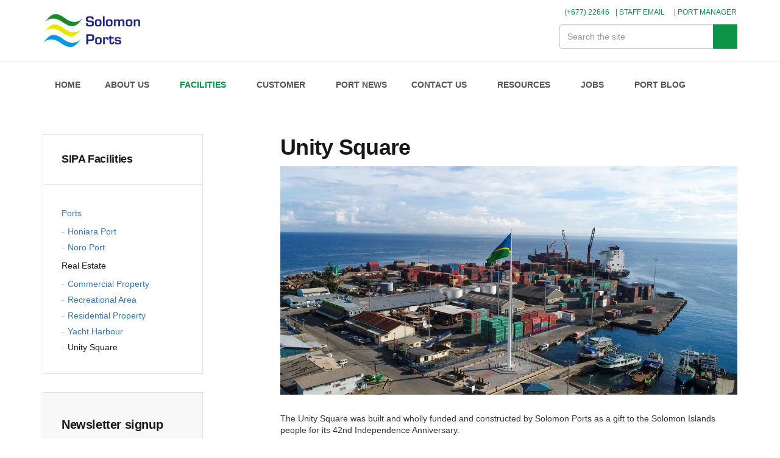

--- FILE ---
content_type: text/html; charset=utf-8
request_url: https://www.sipa.com.sb/sipa-facilities/real-estate/unity-square/
body_size: 10869
content:

<!DOCTYPE html>
<!--[if lt IE 7 ]> <html lang="en" class="no-js ie6"> <![endif]-->
<!--[if IE 7 ]>    <html lang="en" class="no-js ie7"> <![endif]-->
<!--[if IE 8 ]>    <html lang="en" class="no-js ie8"> <![endif]-->
<!--[if IE 9 ]>    <html lang="en" class="no-js ie9"> <![endif]-->
<!--[if (gt IE 9)|!(IE)]><!-->
<html lang="en" class="no-js">
<!--<![endif]-->
<head>
    <meta charset="UTF-8">
    <meta name="viewport" content="width=device-width, initial-scale=1, maximum-scale=1, user-scalable=0">
    <meta name="description" content="">
    
    <link rel="canonical" href="https://www.sipa.com.sb/sipa-facilities/real-estate/unity-square/"/>
    <title>Unity Square | Solomon Islands Ports Authority</title>
    <meta name="description" content="">
	<meta property="og:type" content="website">
    <meta property="og:title" content="Unity Square | Solomon Islands Ports Authority" />
    <meta property="og:image" content="https://www.sipa.com.sb/media/1032/favicon_1.png" />
    <meta property="og:url" content="https://www.sipa.com.sb/sipa-facilities/real-estate/unity-square/" />
    <meta property="og:description" content="" />
    <meta property="og:site_name" content="Solomon Islands Ports Authority" />


    <!-- WEB FONT -->
    <link href="//code.ionicframework.com/ionicons/2.0.1/css/ionicons.min.css" rel="stylesheet" media="none" onload="this.media='all';">

    <!-- INTERNAL STYLES -->
        <style>
        header #logo {
	        width: 167px; 
            height: 60px;
	    }

        header #logo a {
            width: 167px;
            height: 60px;
            background-image: url('/media/1065/logo-min.png?width=167&amp;height=60');
            background-repeat:no-repeat; background-position:center;
        }

        @media only screen and (-webkit-min-device-pixel-ratio : 1.5), only screen and (min-device-pixel-ratio : 1.5), only screen and (-webkit-min-device-pixel-ratio : 2), only screen and (min-device-pixel-ratio : 2) {
            header #logo a {
                background-image: url('/media/1065/logo-min.png');
                background-size: 167px 60px;
            }
        }
    </style>

    
    <!-- STYLESHEETS -->
    <link rel="stylesheet" href="//maxcdn.bootstrapcdn.com/bootstrap/3.3.7/css/bootstrap.min.css" integrity="sha384-BVYiiSIFeK1dGmJRAkycuHAHRg32OmUcww7on3RYdg4Va+PmSTsz/K68vbdEjh4u" crossorigin="anonymous" >
    
    <!-- COMPILED STYLESHEETS -->
    <link rel="stylesheet" href="/css/usn-global.min.css"  />

    <!-- CUSTOM STYLESHEETS -->
    <link rel="stylesheet" href="/css/custom.css?v15" />
    
    <!-- ICONS -->
            <link rel="shortcut icon" href="/media/1032/favicon_1.png?width=32&height=32" type="image/png">
        <link rel="apple-touch-icon" sizes="57x57" href="/media/1032/favicon_1.png?width=57&height=57">
        <link rel="apple-touch-icon" sizes="60x60" href="/media/1032/favicon_1.png?width=60&height=60">
        <link rel="apple-touch-icon" sizes="72x72" href="/media/1032/favicon_1.png?width=72&height=72">
        <link rel="apple-touch-icon" sizes="76x76" href="/media/1032/favicon_1.png?width=76&height=76">
        <link rel="apple-touch-icon" sizes="114x114" href="/media/1032/favicon_1.png?width=114&height=114">
        <link rel="apple-touch-icon" sizes="120x120" href="/media/1032/favicon_1.png?width=120&height=120">
        <link rel="apple-touch-icon" sizes="144x144" href="/media/1032/favicon_1.png?width=144&height=144">
        <link rel="apple-touch-icon" sizes="152x152" href="/media/1032/favicon_1.png?width=152&height=152">
        <link rel="apple-touch-icon" sizes="180x180" href="/media/1032/favicon_1.png?width=180&height=180">
        <link rel="icon" type="image/png" href="/media/1032/favicon_1.png?width=16&height=16" sizes="16x16">
        <link rel="icon" type="image/png" href="/media/1032/favicon_1.png?width=32&height=32" sizes="32x32">
        <link rel="icon" type="image/png" href="/media/1032/favicon_1.png?width=96&height=96" sizes="96x96">
        <link rel="icon" type="image/png" href="/media/1032/favicon_1.png?width=192&height=192" sizes="192x192">
        <meta name="msapplication-square70x70logo" content="/media/1032/favicon_1.png?width=70&height=70" />
        <meta name="msapplication-square150x150logo" content="/media/1032/favicon_1.png?width=150&height=150" />
        <meta name="msapplication-wide310x150logo" content="/media/1032/favicon_1.png?width=310&height=150" />
        <meta name="msapplication-square310x310logo" content="/media/1032/favicon_1.png?width=310&height=310" />


    
    
    



    
<!-- Global site tag (gtag.js) - Google Analytics -->
<script async src="https://www.googletagmanager.com/gtag/js?id=UA-122470490-1"></script>
<script>
  window.dataLayer = window.dataLayer || [];
  function gtag(){dataLayer.push(arguments);}
  gtag('js', new Date());

  gtag('config', 'UA-122470490-1');
</script>
    
    <!-- SCRIPTS -->

    <script type="text/javascript" src="/scripts/jquery-custom-all.min.js"></script>
    
    <script defer type="text/javascript" src="/scripts/plugins.js"></script>
    <script defer type="text/javascript" src="/scripts/application.js"></script>         
    <script defer type="text/javascript" src="//maxcdn.bootstrapcdn.com/bootstrap/3.3.7/js/bootstrap.min.js" integrity="sha384-Tc5IQib027qvyjSMfHjOMaLkfuWVxZxUPnCJA7l2mCWNIpG9mGCD8wGNIcPD7Txa" crossorigin="anonymous"></script>
<!--COMMENTED OUT BELOW BECAUSE CAUSING SITE TO BE SLOW ON MOBILE-->
<!--    <script defer type="text/javascript" src="https://cdnjs.cloudflare.com/ajax/libs/pdfmake/0.1.36/pdfmake.min.js"></script>
    <script defer type="text/javascript" src="https://cdnjs.cloudflare.com/ajax/libs/pdfmake/0.1.36/vfs_fonts.js"></script>-->
    <script defer type="text/javascript" src="https://cdn.datatables.net/v/bs-3.3.7/jszip-2.5.0/dt-1.10.18/b-1.5.2/b-flash-1.5.2/b-html5-1.5.2/b-print-1.5.2/datatables.min.js"></script>


</head>
<body 


     class="standard-page   "
>
    
    <a class="skip-to-content sr-only" href="#content">Skip to the content</a>
    <!-- SITE -->
    <div id="site">
        <!-- HEADER -->
        <header>
            <!--<div class="container-fluid" style="padding-right:0px;">
                
                <div class="row">
                    	
    <nav class="top nav navbar text-right mobile-text-left" style="z-index:1000;">
        <ul>
                        <li>
                            <a href="/contact-sipa/contact/"  >
<div class="tel-xs"></div> (+677) 22646
                            </a>      
                        </li>
                        <li>
                            <a href="https://email.sipa.com.sb/owa" target="_blank"  title="Link will open in a new window/tab" >
 |  STAFF EMAIL<i class="ion-android-open after"></i>
                            </a>      
                        </li>
                        <li>
                            <a href="/members-area/"  >
 | PORT MANAGER
                            </a>      
                        </li>

        </ul>                                                            
	</nav> 



                </div>
            </div>-->
            <div class="container">
				<!-- ROW -->
                <div class="row">
                    <!-- LOGO -->
                            <div id="logo" ><a href="/">Solomon Islands Ports Authority</a></div>



                    <!--// LOGO -->
                    <!-- EXPAND -->
                    <a class="expand"><span>Menu</span></a>
                    <!--// EXPAND -->
                    <!-- NAVIGATION -->
                    <div class="navigation">

                        <!-- REVEAL -->
                        <div class="reveal">

                           	


                            
        <nav class="main"  id="main-nav">
            <ul>
                
                        <li >
                            <span >
                                <a href="/"   class="">
                                    HOME
                                </a>
                            </span>
                        </li>
                        <li  class="has-child ">
                            <span >
                                <a href="/about-sipa/"   class="noClick">
                                    ABOUT US
                                </a>
                                    <i class="ion-chevron-down"></i>
                            </span>
    <ul>
            <li  class="has-child">
                <span >
                    <a href="/about-sipa/our-company/" class="noClick">
Our Company                    </a>
                    <i class="ion-chevron-down hidden-lg hidden-md hidden-sm"></i><i class="ion-chevron-right hidden-xs"></i>
                </span>
    <ul>
            <li >
                <span >
                    <a href="/about-sipa/our-company/mission/" class="">
Mission                    </a>
                </span>
            </li>
            <li >
                <span >
                    <a href="/about-sipa/our-company/board-of-directors/" class="">
Board of Directors                    </a>
                </span>
            </li>
            <li >
                <span >
                    <a href="/about-sipa/our-company/executive/" class="">
Executive                    </a>
                </span>
            </li>
            <li >
                <span >
                    <a href="/about-sipa/our-company/history/" class="">
History                    </a>
                </span>
            </li>
    </ul>
            </li>
            <li  class="has-child">
                <span >
                    <a href="/about-sipa/our-people/" class="noClick">
Our People                    </a>
                    <i class="ion-chevron-down hidden-lg hidden-md hidden-sm"></i><i class="ion-chevron-right hidden-xs"></i>
                </span>
    <ul>
            <li >
                <span >
                    <a href="/about-sipa/our-people/investing-in-people/" class="">
Investing in People                    </a>
                </span>
            </li>
            <li >
                <span >
                    <a href="/about-sipa/our-people/internship-programme/" class="">
Internship Programme                    </a>
                </span>
            </li>
            <li >
                <span >
                    <a href="/about-sipa/our-people/careers/" class="">
Careers                    </a>
                </span>
            </li>
    </ul>
            </li>
    </ul>
                        </li>
                        <li  class="has-child ">
                            <span  class="active">
                                <a href="/sipa-facilities/"   class="noClick">
                                    FACILITIES
                                </a>
                                    <i class="ion-chevron-down"></i>
                            </span>
    <ul>
            <li  class="has-child">
                <span >
                    <a href="/sipa-facilities/ports/" class="noClick">
Ports                    </a>
                    <i class="ion-chevron-down hidden-lg hidden-md hidden-sm"></i><i class="ion-chevron-right hidden-xs"></i>
                </span>
    <ul>
            <li >
                <span >
                    <a href="/sipa-facilities/ports/honiara-port/" class="">
Honiara Port                    </a>
                </span>
            </li>
            <li >
                <span >
                    <a href="/sipa-facilities/ports/noro-port/" class="">
Noro Port                    </a>
                </span>
            </li>
    </ul>
            </li>
            <li  class="has-child">
                <span  class="active">
                    <a href="/sipa-facilities/real-estate/" class="noClick">
Real Estate                    </a>
                    <i class="ion-chevron-down hidden-lg hidden-md hidden-sm"></i><i class="ion-chevron-right hidden-xs"></i>
                </span>
    <ul>
            <li >
                <span >
                    <a href="/sipa-facilities/real-estate/commercial-property/" class="">
Commercial Property                    </a>
                </span>
            </li>
            <li >
                <span >
                    <a href="/sipa-facilities/real-estate/recreational-area/" class="">
Recreational Area                    </a>
                </span>
            </li>
            <li >
                <span >
                    <a href="/sipa-facilities/real-estate/residential-property/" class="">
Residential Property                    </a>
                </span>
            </li>
            <li >
                <span >
                    <a href="/sipa-facilities/real-estate/yacht-harbour/" class="">
Yacht Harbour                    </a>
                </span>
            </li>
            <li >
                <span  class="active">
                    <a href="/sipa-facilities/real-estate/unity-square/" class="">
Unity Square                    </a>
                </span>
            </li>
    </ul>
            </li>
    </ul>
                        </li>
                        <li  class="has-child ">
                            <span >
                                <a href="/sipa-customers/"   class="noClick">
                                    CUSTOMER
                                </a>
                                    <i class="ion-chevron-down"></i>
                            </span>
    <ul>
            <li  class="has-child">
                <span >
                    <a href="/sipa-customers/port-services/" class="noClick">
Port Services                    </a>
                    <i class="ion-chevron-down hidden-lg hidden-md hidden-sm"></i><i class="ion-chevron-right hidden-xs"></i>
                </span>
    <ul>
            <li >
                <span >
                    <a href="/sipa-customers/port-services/reefers/" class="">
Reefers                    </a>
                </span>
            </li>
            <li >
                <span >
                    <a href="/sipa-customers/port-services/container-fumigation/" class="">
Container Fumigation                    </a>
                </span>
            </li>
            <li >
                <span >
                    <a href="/sipa-customers/port-services/refuelling/" class="">
Refuelling                    </a>
                </span>
            </li>
            <li >
                <span >
                    <a href="/sipa-customers/port-services/freshwater/" class="">
Freshwater                    </a>
                </span>
            </li>
            <li >
                <span >
                    <a href="/sipa-customers/port-services/pilotage/" class="">
Pilotage                    </a>
                </span>
            </li>
            <li >
                <span >
                    <a href="/sipa-customers/port-services/towage/" class="">
Towage                    </a>
                </span>
            </li>
            <li >
                <span >
                    <a href="/sipa-customers/port-services/storage/" class="">
Storage                    </a>
                </span>
            </li>
            <li >
                <span >
                    <a href="/sipa-customers/port-services/weigh-bridge/" class="">
Weigh Bridge                    </a>
                </span>
            </li>
            <li >
                <span >
                    <a href="/sipa-customers/port-services/incinerators/" class="">
Incinerators                    </a>
                </span>
            </li>
            <li >
                <span >
                    <a href="/sipa-customers/port-services/waste-disposal-services/" class="">
Waste Disposal services                    </a>
                </span>
            </li>
            <li >
                <span >
                    <a href="/sipa-customers/port-services/sea-container-hygiene-system-schs/" class="">
Sea Container Hygiene System (SCHS)                    </a>
                </span>
            </li>
    </ul>
            </li>
            <li >
                <span >
                    <a href="/sipa-customers/registration/" class="">
Registration                    </a>
                </span>
            </li>
            <li >
                <span >
                    <a href="/sipa-customers/port-charges/" class="">
Port Charges                    </a>
                </span>
            </li>
            <li >
                <span >
                    <a href="/sipa-customers/port-security/" class="">
Port Security                    </a>
                </span>
            </li>
            <li >
                <span >
                    <a href="/sipa-customers/pilotage-navigation/" class="">
Pilotage &amp; Navigation                    </a>
                </span>
            </li>
            <li >
                <span >
                    <a href="/sipa-customers/shipping-schedule/" class="">
Shipping Schedule                    </a>
                </span>
            </li>
    </ul>
                        </li>
                        <li >
                            <span >
                                <a href="/port-news/"   class="">
                                    PORT NEWS
                                </a>
                            </span>
                        </li>
                        <li  class="has-child ">
                            <span >
                                <a href="/contact-sipa/"   class="noClick">
                                    CONTACT US
                                </a>
                                    <i class="ion-chevron-down"></i>
                            </span>
    <ul>
            <li >
                <span >
                    <a href="/contact-sipa/contact/" class="">
Contact                    </a>
                </span>
            </li>
            <li >
                <span >
                    <a href="/contact-sipa/faq/" class="">
FAQ                    </a>
                </span>
            </li>
    </ul>
                        </li>
                        <li  class="has-child ">
                            <span >
                                <a href="/resources/"   class="noClick">
                                    RESOURCES
                                </a>
                                    <i class="ion-chevron-down"></i>
                            </span>
    <ul>
            <li >
                <span >
                    <a href="/resources/downloads/" class="">
Downloads                    </a>
                </span>
            </li>
    </ul>
                        </li>
                        <li  class="has-child ">
                            <span >
                                <a href="/vacancies/"   class="noClick">
                                    JOBS
                                </a>
                                    <i class="ion-chevron-down"></i>
                            </span>
    <ul>
            <li >
                <span >
                    <a href="/vacancies/call-for-expression-of-interest/" class="">
CALL FOR EXPRESSION OF INTEREST                    </a>
                </span>
            </li>
            <li >
                <span >
                    <a href="/vacancies/job-opportunity-workshop-manager/" class="">
JOB OPPORTUNITY - WORKSHOP MANAGER                    </a>
                </span>
            </li>
            <li >
                <span >
                    <a href="/vacancies/job-opportunity-network-administrator/" class="">
JOB OPPORTUNITY: NETWORK ADMINISTRATOR                    </a>
                </span>
            </li>
    </ul>
                        </li>
                        <li >
                            <span >
                                <a href="/blog/"   class="">
                                    PORT BLOG
                                </a>
                            </span>
                        </li>
            </ul>
        </nav>




                            	<div class="site-search">
        <form role="search" action="/search-results/" method="get" name="searchForm">
            <div class="form-group">
                <label class="control-label hidden" for="search_field">Search the site</label>
                <input type="text" class="form-control" id="search_field" name="search_field" placeholder="Search the site">
            </div>
            <button type="submit" class="c1-bg c5-text"><i class="ion-ios-search-strong"></i></button>
        </form>
	</div>


                            	
    <nav class="top nav navbar text-right mobile-text-left" style="z-index:1000;">
        <ul>
                        <li>
                            <a href="/contact-sipa/contact/"  >
<div class="tel-xs"></div> (+677) 22646
                            </a>      
                        </li>
                        <li>
                            <a href="https://email.sipa.com.sb/owa" target="_blank"  title="Link will open in a new window/tab" >
 |  STAFF EMAIL<i class="ion-android-open after"></i>
                            </a>      
                        </li>
                        <li>
                            <a href="/members-area/"  >
 | PORT MANAGER
                            </a>      
                        </li>

        </ul>                                                            
	</nav> 




                        </div>
                        <!--// REVEAL -->
                    </div>
                    <!--// NAVIGATION -->
                </div>
				<!--// ROW -->
            </div>
        </header>
        <!--// HEADER -->
        
        <div id="content">

            



            






<!-- CONTENT -->
<section class="content">

    <!-- CONTAINER -->
    <div class="container">

        <!-- ROW -->
        <div class="row">

            <!-- CONTENT COL -->
            <div 
class="right-col col-md-8 col-xs-12 pull-right">

                        <h1 class="heading main">Unity Square</h1>



                <!-- IMAGE -->
                
        <div class="spc image">
            <img class="lazyload" src="/media/1552/dji_0207-min.jpg?anchor=center&amp;mode=crop&amp;width=12&amp;height=6&amp;rnd=132696976010000000" data-src="/media/1552/dji_0207-min.jpg?anchor=center&amp;mode=crop&amp;width=1200&amp;height=600&amp;rnd=132696976010000000" alt="" />
			
		</div>           

                <!--// IMAGE -->
                <p>The Unity Square was built and wholly funded and constructed by Solomon Ports as a gift to the Solomon Islands people for its 42nd Independence Anniversary. </p>
<p>The Square hosts the Pacific's tallest flagpole, which stands at 50 meters and the largest flag, which measures at 15 Meters (Length) by 7.5 Meters (Width), weighing at 25KGs.</p>
<p>Unity square was commissioned on July 6th, 2020, by Prime Minister, Hon. Manasseh Sogavare, and was also joined by provincial premiers representing the 9 provinces of the Solomon Islands. </p>
<p>The Square prominently features the National Solomon Islands flag, which stands at the center of the square, and is flanked by flags from the nine provinces of the Solomon Islands, and is arranged in order from the Eastern Solomons, to the Western Solomons. The Honiara City council flag and Solomon Ports flags are also featured right behind the provincial flags.</p>
<p>Cultural totems representing all the provinces are also featured inside the square, which symbolizes the multicultural, diverse cultures and rich history of the Solomon Islands.</p>
<p><img style="width: 0px; height:0px;" src="/media/1706/img_3950.jpg" alt="" data-udi="umb://media/86284853643342079214e77b332173df" /><img style="width: 870px; height: 423px;" src="/media/1706/img_3950.jpg?width=870&amp;height=423&amp;mode=max" alt="" data-udi="umb://media/86284853643342079214e77b332173df" /></p>
<p>The Square's, main purpose is to:</p>
<ul>
<li><strong>Promote Unity in Diversity.</strong></li>
<li><strong>A meeting place for Solomon Islanders.</strong></li>
<li><strong>A tourist attraction.</strong></li>
<li><strong>Serves as an iconic landmark for the City of Honiara.</strong></li>
</ul>
<p>The Square is free for public use. People or members of the public can visit the square from 6am till 10pm daily. It is also free for hosting of events.</p>
<p>A 'Unity Square' committee has been formulated to ensure the daily upkeep and maintenance of the square.</p>
<p>Groups who wish to use the Unity Square for events must enquire or seek formal approval from the Unity Square Committee. </p>
<p>For more details or enquiries about Unity Square, please contact <strong>'22646'. </strong></p>
<p> </p>

                

            </div>
            <!--// CONTENT COL -->

            
            <div class="left-col col-lg-3 col-md-4 col-xs-12 pull-left">


                <!-- SUB  -->
                
		<!-- SUB -->
		<nav class="sub has-borders c6-borders">
			<p class="heading inner">
				<a href="/sipa-facilities/" class="noClick">
				    SIPA  Facilities
				</a>
			</p>
            <div class="inner">
                        <ul>
                    <li >
                        <a href="/sipa-facilities/ports/" class="noClick">
Ports                        </a>

                                 <ul>
                    <li >
                        <a href="/sipa-facilities/ports/honiara-port/" class="">
Honiara Port                        </a>

                         
                    </li>
                    <li >
                        <a href="/sipa-facilities/ports/noro-port/" class="">
Noro Port                        </a>

                         
                    </li>
        </ul>

                    </li>
                    <li  class="active">
                        <a href="/sipa-facilities/real-estate/" class="noClick">
Real Estate                        </a>

                                 <ul>
                    <li >
                        <a href="/sipa-facilities/real-estate/commercial-property/" class="">
Commercial Property                        </a>

                         
                    </li>
                    <li >
                        <a href="/sipa-facilities/real-estate/recreational-area/" class="">
Recreational Area                        </a>

                         
                    </li>
                    <li >
                        <a href="/sipa-facilities/real-estate/residential-property/" class="">
Residential Property                        </a>

                         
                    </li>
                    <li >
                        <a href="/sipa-facilities/real-estate/yacht-harbour/" class="">
Yacht Harbour                        </a>

                         
                    </li>
                    <li  class="active">
                        <a href="/sipa-facilities/real-estate/unity-square/" class="">
Unity Square                        </a>

                         
                    </li>
        </ul>

                    </li>
        </ul>

            </div>
		</nav>
		<!--// SUB -->		

	
  

                <!--// SUB -->
                <!-- PROMO PODS -->
                
                <div class="swp">

    <div class="item form-pod">
                <div class="newsletter form ajax-wrap">
                    <div class="inner c4-bg has-borders c6-borders">
                        	
<form action="/umbraco/Surface/USNNewsletterSignupSurface/HandleNewsletterSubmit" data-ajax="true" data-ajax-loading="#NewsletterAjaxLoading1300" data-ajax-method="POST" data-ajax-mode="replace" data-ajax-update="#NewsletterSignupContainer1300" id="form0" method="post"><input data-val="true" data-val-number="The field CurrentNodeID must be a number." data-val-required="The CurrentNodeID field is required." id="CurrentNodeID" name="CurrentNodeID" type="hidden" value="1300" /><input data-val="true" data-val-number="The field Int32 must be a number." data-val-required="The Int32 field is required." id="GlobalSettingsID" name="GlobalSettingsID" type="hidden" value="1296" /><input name="__RequestVerificationToken" type="hidden" value="b8euta8KEzYzYW_j1hyejdFjeyf77tLS1gyj2YEa54ua-5c5hKrKXo9fGbbYwpro5AnLYpsUquNiP5FW2NXjicDBkp24Oy9o8vvNFR_3iAw1" />        <div class="info short-margin-bottom">


<p class="heading main c3-text">Newsletter signup</p>
            <div class="text base-text">
                <p><span>Signup to receive all the latest news and shipping schedules from us. </span></p>
            </div>

        </div>
        <div id="NewsletterSignupContainer1300">
        
            <div class="alert alert-danger alert-dismissible fade in" id="NewsletterError1300" style="display:none">
            </div>
            

            
            <fieldset>
                <div class="form-group">
                    <label for="FirstName" class="control-label">
                        First name <em class="req">*</em>
                    </label>
                    <input class="form-control" data-val="true" data-val-required="The FirstName field is required." id="FirstName" name="FirstName" placeholder="First name" type="text" value="" />
                    <span class="field-validation-valid" data-valmsg-for="FirstName" data-valmsg-replace="false">The &#39;First name&#39; field is required</span>
                </div>
                <div class="form-group">
                    <label for="LastName" class="control-label">
                        Last name <em class="req">*</em>
                    </label>
                    <input class="form-control" data-val="true" data-val-required="The LastName field is required." id="LastName" name="LastName" placeholder="Last name" type="text" value="" />
                    <span class="field-validation-valid" data-valmsg-for="LastName" data-valmsg-replace="false">The &#39;Last name&#39; field is required</span>
                </div>
                <div class="form-group">
                    <label for="Email" class="control-label">
                        Email address <em class="req">*</em>
                    </label>
                    <input autocapitalize="off" class="form-control" data-val="true" data-val-regex="The field Email must match the regular expression &#39;\w+([-+.&#39;]\w+)*@\w+([-.]\w+)*\.\w+([-.]\w+)*&#39;." data-val-regex-pattern="\w+([-+.&#39;]\w+)*@\w+([-.]\w+)*\.\w+([-.]\w+)*" data-val-required="The Email field is required." id="Email" name="Email" placeholder="Email address" type="text" value="" />
                    <span class="field-validation-valid" data-valmsg-for="Email" data-valmsg-replace="false">Please enter a valid Email address</span>
                </div>
            </fieldset>
            <fieldset class="buttons">
                <button class="btn c1-bg c5-text" type="submit">
                    <span>Signup</span>
                </button>
            </fieldset>
            <div class="ajax-loading" id="NewsletterAjaxLoading1300" style="display:none">
                <div class="loading">
                    <span class="message">Signing up to newsletter, please wait.</span>
                </div>
            </div>
        </div>
</form>
                    </div>
                </div>
    </div>


                </div>


                <!--// PROMO PODS -->
            </div>



        </div>
        <!--// ROW -->
    
    </div>
    <!--// CONTAINER -->

</section>
<!--// CONTENT -->






 
            


            
        </div>    

        <!-- BREADCRUMB -->
        
        <section class="breadcrumb-trail c5-bg">
            <div class="container">

                <!-- ROW -->
                <div class="row">
                    <nav class="col-xs-12">
                        <ol itemscope itemtype="http://schema.org/BreadcrumbList">
                                        <li itemprop="itemListElement" itemscope itemtype="http://schema.org/ListItem"><a href="/" class="" itemscope itemtype="http://schema.org/Thing" itemprop="item"><span itemprop="name">Home</span></a><meta itemprop="position" content="1"/></li>
                                        <li itemprop="itemListElement" itemscope itemtype="http://schema.org/ListItem"><a href="/sipa-facilities/" class="noClick" itemscope itemtype="http://schema.org/Thing" itemprop="item"><span itemprop="name">SIPA  Facilities</span></a><meta itemprop="position" content="2"/></li>
                                        <li itemprop="itemListElement" itemscope itemtype="http://schema.org/ListItem"><a href="/sipa-facilities/real-estate/" class="noClick" itemscope itemtype="http://schema.org/Thing" itemprop="item"><span itemprop="name">Real Estate</span></a><meta itemprop="position" content="3"/></li>

                                        <li itemprop="itemListElement" itemscope itemtype="http://schema.org/ListItem" class="active"><span itemprop="name">Unity Square</span><meta itemprop="position" content="4" /></li>

                        </ol>

                    </nav>
                </div>
                <!--// ROW -->
            </div>
        </section>

        <!--// BREADCRUMB -->

        <!-- FOOTER -->
        <!---->
        <!--// FOOTER -->
        <!-- FOOTER -->
    <footer class="footer-bg">
        <div class="container mobile-text-center">
            <!-- ROW -->
            <div class="row mobile-text-center" >
				<!-- ABOUT US -->
                <div class="col-md-3 col-sm-3">
                   <h3 style=" margin-bottom: 20px;">ABOUT US</h3>
                   <ul style="list-style-type: none; margin-left:0px;">
                    <li class="col-xs-12 odd">
                        <a href="/about-us/about-sipa/">
                            Solomon Islands Ports Authority
                        </a>
                    </li>
                    <li class="col-xs-12 even">
                        <a href="/about-us/our-company/mission/">
                            Our Mission
                        </a>
                    </li>
                    <li class="col-xs-12 odd">
                        <a href="/about-us/our-company/board-of-directors/">
                            Board of Directors
                        </a>
                    </li>
                    <li class="col-xs-12 even">
                        <a href="/about-us/our-company/executive/">
                            Executive
                        </a>
                    </li>
                    <li class="col-xs-12 even">
                        <a href="/about-us/our-people/investing-in-people/">
                            Investing in People
                        </a>
                    </li>
                    <li class="col-xs-12 even">
                        <a href="/about-us/our-people/internship-programme/">
                            Internship Programme
                        </a>
                    </li>
                    <li class="col-xs-12 even">
                        <a href="/about-us/our-people/careers/">
                            Careers
                        </a>
                    </li>
                    <li class="col-xs-12 even">
                        <div style="padding-bottom:10px;"></div>
                    </li>
				</ul>
                </div>
				<!--// ABOUT US -->
				<!-- INFORMATION -->
                <div class="col-md-3 col-sm-3">
                  <h3 style=" margin-bottom: 20px;">USEFUL LINKS</h3>
                    
                   <ul style="list-style-type: none; margin-left:0px;">
                    <li class="col-xs-12 odd">
                        <a href="/customer/shipping-schedule/">
                            Shipping Schedules
                        </a>
                    </li>
                    <li class="col-xs-12">
                        <a href="/contact-us/resources/">
                            Resources
                        </a>
                    </li>
                    <li class="col-xs-12">
                        <a href="/contact-us/faq/">
                            FAQ
                        </a>
                    </li>
                    <li class="col-xs-12">
                        <a href="/customer/registration/">
                            Registration
                        </a>
                    </li>
                    <li class="col-xs-12">
                        <a href="/customer/port-charges/">
                            Port Charges
                        </a>
                    </li>
                    <li class="col-xs-12">
                        <a href="/port-news/">
                            Port News
                        </a>
                    </li>
                    <li class="col-xs-12 even">
                        <div style="padding-bottom:10px;"></div>
                    </li>
				</ul>
                </div>
				<!--// INFORMATION -->
				<!-- PROGRAMS & INITIATIVES -->
                <div class="col-md-6 col-sm-6">
                   <h3>GET IN TOUCH</h3>
                   <div class="col-md-6 col-sm-6" style="padding-left: 0px;">
                       <h4><img style="width: 22px; height: 22px;" src="/media/1130/placeholder-min.png?width=22&amp;height=22&amp;mode=max" alt="" data-udi="umb://media/75b11618688e4c00be1041ab344619b0"><a href="/contact-us/contact/"> Honiara Port</a></h4>
                       <p>P.O Box 307<br>Honiara, Guadalcanal Province<br>Solomon Islands</p>
                       <p><strong><div class="tel-sm"></div> Phone:</strong>(+677) 22646<br><strong>Fax:</strong>&nbsp;(+677) 23994</p>
                   </div>
                   <div class="col-md-6 col-sm-6" style="padding-left: 0px;">
                       <h4><span><div class="placeholder"></div> <a href="/contact-us/contact/"> Noro Port</a></span></h4>
                       <p>P.O Box 118<br>Munda, Western Province<br>Solomon Islands</p>
                       <p><strong><div class="tel-sm"></div> Phone:</strong> (+677) 61041</p>
                   </div>
                </div>
				<!-- PROGRAMS & INITIATIVES -->
            </div>
            <!--// ROW -->
        </div>
    </footer>
    <div id="footer-bottom">
            <div class="container">
                <!-- ROW -->
                <div class="row mobile-text-center">
                    <div class="col-xs-12">
                        <nav class="footer">
                            <div class="col-md-8">
                                <ul>Copyright <li class="copyright"><div>&copy; 2026 Solomon Island Ports Authority</div></li>
                                	
		    <li>
                <a href="/sitemap/"  >Sitemap</a>                                       
		    </li>
		    <li>
                <a href="/contact-sipa/contact/"  >Email</a>                                       
		    </li>
		    <li>
                <a href="https://www.facebook.com/Solomon-Ports-1054073317989472/" target="_blank"  title="Link will open in a new window/tab" >Facebook<i class="ion-android-open after"></i></a>                                       
		    </li>
		    <li>
                <a href="https://www.linkedin.com/company/solomon-islands-ports-authority" target="_blank"  title="Link will open in a new window/tab" >LinkedIn<i class="ion-android-open after"></i></a>                                       
		    </li>

                                </ul>
                            </div>
                            <div class="col-md-4">
                                    <div class="pasifikcloud-site-credit"><a href="https://www.pasifikcloud.com/services/managed-cloud-application-solutions/" target="_blank" alt="Pasifik Cloud Solutions - Your pacific software company" title="Pasifik Cloud Solutions - Your pacific software company"> Pasifik Cloud Managed Websites </a>
                                    </div>
                                    <br/>
                            </div>
                        </nav>
                    </div>
                </div>
                <!--// ROW -->
            </div>
        </div>
    <!--// FOOTER -->
        <!-- BACK TO TOP -->
        <span id="top-link-block">
            <a class="btn c1-bg c5-text" href="#top" onclick="$('html,body').animate({scrollTop:0},'slow');return false;">
                <i class="ion-chevron-up"></i>
            </a>
        </span>
        <!--// BACK TO TOP -->
    </div>
    <!--// SITE -->
    
    



    
    
    

    <!-- DATA TABLE -->
    <link  rel="stylesheet" media="none" onload="this.media='all';" type="text/css" href="https://cdn.datatables.net/v/bs-3.3.7/jszip-2.5.0/dt-1.10.18/b-1.5.2/b-flash-1.5.2/b-html5-1.5.2/b-print-1.5.2/datatables.min.css"/>

    <!--[if IE]>
    <link rel="stylesheet" href="~/css/ie.css">
    <![endif]-->


    <script>
        $(document).ready(function() {
            $('.data-table').DataTable({
                "lengthChange": false,
                "pageLength": 50,
                dom: 'Bfrtip',
                buttons: [
                
                {
                    extend:    'print',
                    text:      '<i class="fa fa-print"></i> Print',
                    titleAttr: 'Print'
                }
            ]
            });
            $('.counter-count').each(function () {
        $(this).prop('Counter',0).animate({
            Counter: $(this).text()
        }, {
            duration: 5000,
            easing: 'swing',
            step: function (now) {
                $(this).text(Math.ceil(now));
            }
        });
    });
        });
    </script> 
    <script>
        if ($(window).width() > 768) {
            var prevScrollpos = window.pageYOffset;
            window.onscroll = function() {
                var currentScrollPos = window.pageYOffset;
            if (prevScrollpos > currentScrollPos) {
                document.getElementById("logo").style.top = "20px";
                document.getElementById("main-nav").style.left ="15px";
            } else {
                document.getElementById("logo").style.top = "110px";
                document.getElementById("main-nav").style.left ="initial";
            }
            prevScrollpos = currentScrollPos;
            }
        }

    </script>
</body>
</html>

--- FILE ---
content_type: text/css
request_url: https://www.sipa.com.sb/css/custom.css?v15
body_size: 2229
content:
/*Sprite */

.car, .cargo-ship-4, .cargo-ship, .cargo, .profit, 
.sandtimer, .cloud-xs, .sb-xs, .placeholder, .tel-sm, 
.tel-xs
{ display: inline-block; background: url('https://d1696fo3fuala9.cloudfront.net/Media/1219/sprite-icon2_min.png') no-repeat; overflow: hidden; text-indent: -9999px; text-align: left; }
 
.car { background-position: -0px -0px; width: 50px; height: 50px; }
.cargo-ship-4 { background-position: -0px -50px; width: 50px; height: 50px; }
.cargo-ship { background-position: -0px -100px; width: 50px; height: 50px; }
.cargo { background-position: -0px -150px; width: 50px; height: 50px; }
.profit { background-position: -0px -200px; width: 50px; height: 50px; }
.sandtimer { background-position: -0px -250px; width: 41px; height: 51px; }
.cloud-xs { background-position: -0px -301px; width: 31px; height: 20px; }
.sb-xs { background-position: -0px -321px; width: 25px; height: 22px; }
.placeholder { background-position: -25px -321px; width: 22px; height: 22px; }
.tel-sm { background-position: -31px -301px; width: 18px; height: 18px; }
.tel-xs {  background-position: -0px -343px; width: 13px; height: 13px; }
/*End sprite*/
.tel-xs,.tel-sm,.cloud-xs,.sb-xs{
	vertical-align:text-bottom;
}

#main-nav li>span{
font-weight: 600;	

}
#main-nav li>span>a{

font-size: 14px;
}
body{
	font-display: auto;
}

.pasifikcloud-site-credit{
	font-size: 12px;
}

footer h3{
	text-shadow: 0 1px 1px #000000;	
}

.pasifikcloud-credit img {
    vertical-align: top;

}
.banner-heading-container{
	padding: 20px;
    background-color: #02567e96;
	animation-delay: 0.2s;
}
.listing .item .image {
    margin-bottom: 0px;
}
.right0{
	padding-right:0px;	
}
.bottom0{
	padding-bottom:0px !important;		
}
.upper{
	text-transform:uppercase;	
}
.items-1 .info{
	padding:15px;	
}
.more{
	font-weight: 600;
}
.items-1{
	border-width: 1px;
    border-style: solid;
    border-color: #e3e3e3;
	margin:2px !important;
	box-shadow: 0 0.5px 0.5px rgba(0,0,0,0.06), 0 0.5px 0.5px rgba(0,0,0,0.1);
    transition: all 0.3s cubic-bezier(.1,.4,.1,1);
}

.items-1:hover{
	    box-shadow: 0 7px 14px rgba(0,0,0,0.25), 0 6px 6px rgba(0,0,0,0.22);
}
h5{
font-size: 15px;
	margin-bottom:10px;
}
.footer-bg {
	padding-top: 30px;
    padding-bottom: 40px;
	background-color: #02567E;
	color: #fff !important;
}

footer a{
	color: #fff;
}
footer li{
	padding-left:0px!important;	
}
footer h3{
	font-weight: 550;
}
.statistics-sub-text-sm{
	font-size: 1.2em;
    font-family: 'Open Sans', sans-serif;
    font-weight: 900;
    color: #e6e707;	
}
.statistics-sub-text{
	font-size: 1.8em;
    font-family: 'Open Sans', sans-serif;
    font-weight: 900;
    color: #e6e707;	
}
.noClick { pointer-events: none; }
footer {
    background-color: #fff;
}

hr.main-banner{
	    margin-top: 10px;
    margin-bottom: 5px;
    border: 0;
    border-top: 1px solid #eeeeee6b;
}
.content.apc.banner h1.heading.main{
	text-shadow: 0 1px 1px #000000;
}

a, a:focus, a:active {
    color: #0B9347;
}

.c4-bg {
    background-color: #f4f4f4a8;
}

.counter .row{
	text-align: left;
	margin-bottom: 30px;
}
.counter-count{
	font-size:2.6em;
	font-family: 'Open Sans', sans-serif;
	font-weight: 900;
	color:#e6e707;
}
.statistic-img-container{
	text-align:right;
	
}
img.statistic-img{
	height: 50px;
    width: auto;
}
.featured-item-text{
	padding:10px;
}
.featured-item-text h4{
	color: #0A4672 !important;
	font-weight: 700;
}
.spc.gallery .slides .item {
	padding: 0;
    background-color: grey;
    margin: 0 15px;
	color: #333;
	    background-color: #f9f9f9a1;
}

.h1{
	pointer-events: all;
    position: relative;
    font-size: 3.4em;
    font-weight: 900;
    letter-spacing: 6.6px;
    text-align: center;
    color: #fff;
    text-transform: uppercase;
    padding-bottom: 42px;
    width: 100%;
    line-height: 1.2;
    font-family: 'roboto',sans-serif;
}
.spc.listing .item{
	    border: solid 1px #0B9347;
    padding: 10px;
}
.modal-content{
	border-radius:0px;
}
@media (max-width: 767px){
	.counter {
		padding:20px;
	}
	.statistic-img-container{
		text-align:left;
	}
	nav.footer {
		padding: 20px 0 0;
	}
	.mobile-text-left{
		text-align:left !important;	
	}
	.mobile-text-center{
		text-align:center;	
	}
	html.reveal-out header, html.nav-down.reached-top.reveal-out header {
    	background-color: #fff; 
	}
	.navigation nav.main>ul>li>span a{
		color:#333;	
	}
	
	.navigation nav.main ul li span i {
		color:#333;	
	}
	
	.navigation nav.top li a {
    	color: #333;
	}
}
@media (min-width: 768px){
/*	.counter {
		padding-top:50px;
		padding-bottom:50px;
	}*/
	div.pasifikcloud-site-credit{
		position: absolute;
		top: -10px;
		padding-bottom: 5px !important;
		margin-top: 2px;
	}
	.newsletter .inner {
		padding-bottom:100px;
	}
	.form-control{
		    width: 100%;
    height: 40px;
    min-height: 40px;
		padding-right: 40px;}
	nav.footer {
    padding: 10px;
	}
	footer {
    	padding: 10px;
	}

	header > .container{
		height: 180px;
	}
	header{
		height: 180px;
	}
	header #logo{
		    transition: top 0.4s ease-in-out 0s;
	}

	.navigation nav.main>ul>li>span.active, html.touch .navigation nav.main>ul>li.open, html.no-touch .navigation nav.main>ul>li:hover{
		background-color: #fff !important;
		color: #0B9347;
	}
	.navigation nav.main {
		/*left:initial;*/
		background-color: #fff;
		    color: #555;
		top:110px;
	}
header::after {
			background-color:#fff;
			    color: #555;
			border-top: 1px solid #eee;
		}
	.navigation nav.main>ul>li>span a {
		color:#555;
	}
	html.no-touch .navigation nav.main>ul>li:hover>span>a {
 	   color: #0B9347;
	}
	html.no-touch .navigation nav.main>ul>li:hover>span>a {
 	   color: #0B9347;
	}
	.navigation nav.main>ul>li>span.active, html.touch .navigation nav.main>ul>li.open, html.no-touch .navigation nav.main>ul>li:hover {
    	background-color: #0B9347;
	}
	.navigation nav.main>ul>li>span.active>a, html.touch .navigation nav.main>ul>li.open>span>a, html.no-touch .navigation nav.main>ul>li:hover>span>a {
		color: #0B9347;
	}
	.navigation nav.main ul li span i{
		color: #555;
		z-index:101;
	}
	.navigation nav.main>ul>li>span.active i, .navigation nav.main>ul>li.open i, .navigation nav.main>ul>li:hover i {
    	color: #0B9347;
		cursor:pointer !important;
	}
}
.navigation .ion-chevron-right{
	
	color:#fff !important;
}

--- FILE ---
content_type: application/javascript
request_url: https://www.sipa.com.sb/scripts/application.js
body_size: 2375
content:
function debounce(e,i,a){var n;return function(){var o=this,t=arguments,s=a&&!n;clearTimeout(n),n=setTimeout(function(){n=null,a||e.apply(o,t)},i),s&&e.apply(o,t)}}$(window).bind("load resize",function(){navigator.userAgent.match(/iP(hone|od|ad)/i)&&jQuery("body").addClass("browser-ios")}),jQuery(function(){(navigator.userAgent.match(/MSIE 10/i)||navigator.userAgent.match(/Trident\/7\./)||navigator.userAgent.match(/Edge\/12\./))&&$("body").on("mousewheel",function(){event.preventDefault();var e=event.wheelDelta,i=window.pageYOffset;window.scrollTo(0,i-e)})}),function(e){var i=e(window),a=e("html");i.resize(function(){if(i.width()<768)return a.addClass("mobile-width");a.removeClass("mobile-width")}).trigger("load resize")}(jQuery);var didScroll,myEfficientScroll=debounce(function(){var e;$(".os-animation").each(function(){var i=$(this),a=i.attr("data-os-animation"),n=i.attr("data-os-animation-delay");i.css({"-webkit-animation-delay":n,"-moz-animation-delay":n,"-ms-animation-delay":n,"animation-delay":n}),(e||i).waypoint(function(){i.addClass("animated").addClass(a)},{offset:"95%"})})},250);window.addEventListener("load",myEfficientScroll),$(document).ready(function(){cookiePolicy(),$(".umbraco-ajax-form form").preventDoubleSubmission(),$("img.lazyload").addClass("lazypreload"),$(".navigation nav.main ul li.has-child").hover(function(){$(this).toggleClass("hover"),$(this).toggleClass("hover")}),$(".navigation nav.main ul li span i").click(function(){$(".navigation nav.main ul li span i").length?($(this).parent().parent().toggleClass("open").toggleClass("open-mobile"),$(this).parent().parent().siblings().removeClass("open").removeClass("open-mobile")):$(this).parent().parent().toggleClass("open").toggleClass("open-mobile")}),$(".navigation nav.main ul li span.active").parent("li").addClass("open-mobile"),$("html").click(function(){$(".navigation nav.main ul li.open").removeClass("open")}),$(".navigation nav.main ul li span i, header a.expand").click(function(e){e.stopPropagation()}),$("header a.expand").click(function(){$(".navigation .reveal").length,$("header a.expand").toggleClass("active"),$("html").toggleClass("reveal-out")}),$(".banner .slides").on("init",function(e,i){$("video").each(function(){this.play()})}),$(".banner .slides").slick({infinite:!0,speed:600,fade:!0,adaptiveHeight:!0,prevArrow:'<div class="slick-prev"><i class="ion-chevron-left"></i>',nextArrow:'<div class="slick-next"><i class="ion-chevron-right"></i>'}),$(".banner .slides").on("afterChange",function(e,i,a){$(".slick-active .os-animation").removeClass("fadeInUp animated"),$(".slick-active .os-animation").addClass("fadeInUp animated")}),$(".banner .slides").on("beforeChange",function(e,i,a){$(".slick-active .os-animation").removeClass("fadeInUp animated")}),$(".spc.gallery .slides").slick({prevArrow:'<div class="slick-prev"><i class="ion-chevron-left"></i>',nextArrow:'<div class="slick-next"><i class="ion-chevron-right"></i>',infinite:!0,speed:600,easing:"linear",adaptiveHeight:!0,slidesToScroll:1}),$(".featured-blogs .slides").slick({prevArrow:'<div class="slick-prev"><i class="ion-chevron-left"></i>',nextArrow:'<div class="slick-next"><i class="ion-chevron-right"></i>',infinite:!0,speed:600,easing:"linear",adaptiveHeight:!0,slidesToScroll:1}),$(".spc.blockquotes .slides").slick({prevArrow:'<div class="slick-prev"><i class="ion-chevron-left"></i>',nextArrow:'<div class="slick-next"><i class="ion-chevron-right"></i>',infinite:!0,speed:600,easing:"linear",adaptiveHeight:!0,slidesToScroll:1}),$(".apc.text-with-slideshow .slides").slick({prevArrow:'<div class="slick-prev"><i class="ion-chevron-left"></i>',nextArrow:'<div class="slick-next"><i class="ion-chevron-right"></i>',infinite:!0,speed:600,easing:"linear",adaptiveHeight:!0,slidesToScroll:1}),$("html:not(.mobile-width) body:not(.no-header) .scroll-prompt").click(function(){var e;$("section").next().each(function(i,a){if((e=$(a).offset().top-60)-10>$(document).scrollTop())return!1}),$("html, body").animate({scrollTop:e},600)}),$("html.mobile-width body:not(.no-header) .scroll-prompt").click(function(){var e;$("section").next().each(function(i,a){if((e=$(a).offset().top-90)-10>$(document).scrollTop())return!1}),$("html, body").animate({scrollTop:e},600)}),$("html body.no-header .scroll-prompt").click(function(){var e;$("section").next().each(function(i,a){if((e=$(a).offset().top-0)-10>$(document).scrollTop())return!1}),$("html, body").animate({scrollTop:e},600)}),$(window).height()+100<$(document).height()&&$("#top-link-block").addClass("show").affix({offset:{top:160}}),$(".apc.text-with-slideshow .slides .item, .apc.text-with-slideshow .text-side").matchHeight({byRow:!0})}),$(document).delegate('*[data-toggle="lightbox"]',"click",function(e){e.preventDefault(),$(this).ekkoLightbox()});var lastScrollTop=0,delta=160,navbarHeight=$("header").outerHeight();function hasScrolled(){var e=$(this).scrollTop();Math.abs(lastScrollTop-e)<=delta||(e>lastScrollTop&&e>navbarHeight?$("html").removeClass("nav-down").addClass("nav-up"):$("html").addClass("nav-down").removeClass("nav-up"),lastScrollTop=e)}function cookiePolicy(){var e,i=$(".cookie-notice"),a="cookieNotice";null!=(e=function(e){var i,a,n,o=document.cookie.split(";");for(i=0;i<o.length;i++)if(a=o[i].substr(0,o[i].indexOf("=")),n=o[i].substr(o[i].indexOf("=")+1),(a=a.replace(/^\s+|\s+$/g,""))==e)return unescape(n)}(a))&&""!=e?(i.addClass("closed"),i.removeClass("open")):(i.addClass("open"),i.removeClass("closed")),$(".accept-cookies").on("click",function(e){e.preventDefault(),function(){var e=new Date;e.setDate(e.getDate()+exdays);var n="accepted"+(null==exdays?"":"; path=/; expires="+e.toUTCString());document.cookie=a+" ="+n,i.addClass("closed"),i.removeClass("open")}()})}$(window).scroll(function(e){didScroll=!0,$(window).scrollTop()>=100?$("html").removeClass("reached-top"):$("html").addClass("reached-top").removeClass("nav-down").removeClass("nav-up")}),setInterval(function(){didScroll&&(hasScrolled(),didScroll=!1)},5),jQuery.fn.preventDoubleSubmission=function(){return $(this).on("submit",function(e){e.preventDefault();var i=$(this);!0===i.data("submitted")||i.valid()&&(i.data("submitted",!0),i.find(".ajax-loading").show(),$.ajax({url:i.attr("action"),type:"POST",cache:!1,data:i.serialize(),success:function(e){var a=i.find('input[name="umbraco_submit_message"]').val();i.find(".form-container").html("<div class='umbraco-forms-submitmessage alert alert-success' role='alert'>"+a+"</div>"),i.find(".ajax-loading").hide()},error:function(){i.find(".ajax-loading").hide(),i.find(".UmbracoFormMessage").html("<div class='alert alert-danger alert-dismissible text-center'>An error occured. Please try again.</div>")}}))}),this};